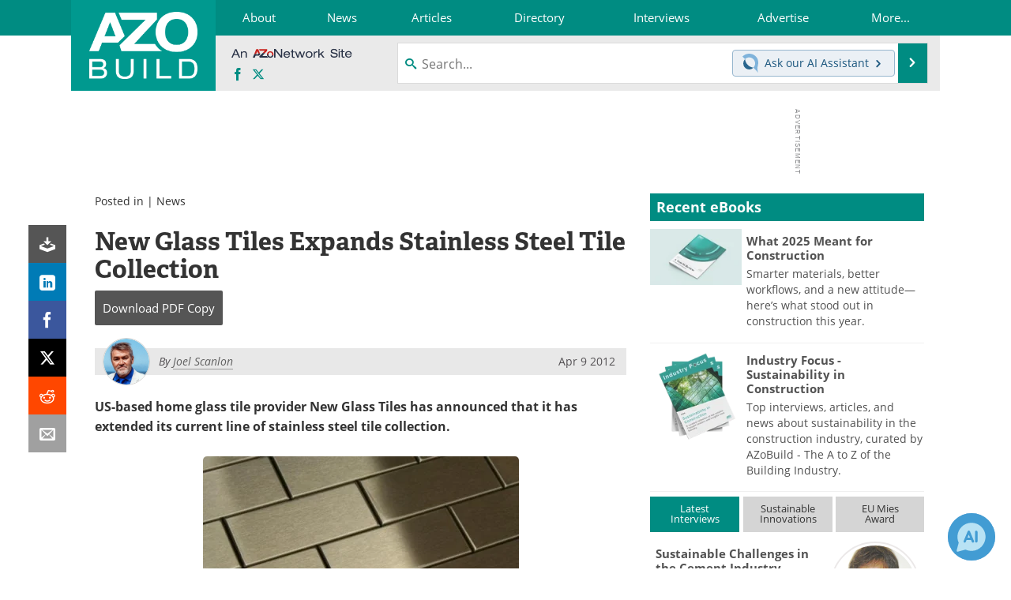

--- FILE ---
content_type: text/html; charset=utf-8
request_url: https://www.azobuild.com/news.aspx?newsID=15160
body_size: 20827
content:


<!DOCTYPE html>
<html lang="en" itemscope itemtype="http://schema.org/NewsArticle">
<head>
<link rel="preconnect" href="https://use.typekit.net" />
<link rel="preconnect" href="https://p.typekit.net" />
<link rel="preconnect" href="https://securepubads.g.doubleclick.net" />
<link rel="preconnect" href="https://www.googletagmanager.com" /><meta charset="utf-8" /><meta http-equiv="X-UA-Compatible" content="IE=edge" /><meta name="viewport" content="width=device-width, initial-scale=1, minimum-scale=1" /><title>
	New Glass Tiles Expands Stainless Steel Tile Collection
</title>
<link itemprop="mainEntityOfPage" href="https://www.azobuild.com/news.aspx?newsID=15160" />
<meta itemprop="description" content="US-based home glass tile provider New Glass Tiles has announced that it has extended its current line of stainless steel tile collection." />
<meta itemprop="datePublished" content="2012-04-09T02:37:00-04:00" />
<meta itemprop="dateModified" content="2019-02-22T00:17:00-05:00" />
<meta name="twitter:card" content="summary_large_image" />
<meta name="twitter:site" content="@AZoBuild" />
<meta name="twitter:title" content="New Glass Tiles Expands Stainless Steel Tile Collection" />
<meta name="twitter:description" content="US-based home glass tile provider New Glass Tiles has announced that it has extended its current line of stainless steel tile collection." />
<meta name="twitter:image:src" content="https://www.azobuild.com/images/news/NewsImage_15160.jpg" />
<meta property="og:title" content="New Glass Tiles Expands Stainless Steel Tile Collection" />
<meta property="og:type" content="article" />
<meta property="og:image" content="https://www.azobuild.com/images/news/NewsImage_15160.jpg" />
<meta property="og:url" content="https://www.azobuild.com/news.aspx?newsID=15160" />
<meta property="og:description" content="US-based home glass tile provider New Glass Tiles has announced that it has extended its current line of stainless steel tile collection." />
<meta property="og:site_name" content="AZoBuild" />
<meta property="article:published_time" content="2012-04-09T02:37:00-04:00" />
<meta property="article:modified_time" content="2019-02-22T00:17:00-05:00" />
<meta property="article:section" content="Building News" />
<meta property="article:author" content="Joel Scanlon" />
<meta property="fb:app_id" content="191285697581963" />
<meta itemprop="isAccessibleForFree" content="false" />
<meta name="referrer" content="unsafe-url" /><meta name="robots" content="noindex" />
<link rel="canonical" href="https://www.azobuild.com/news.aspx?newsID=15160" /><link rel="stylesheet" href="https://use.typekit.net/vjt7ayk.css" media="print" onload="this.media='all'; this.onload=null;">

    <script type="text/javascript">
        window.g_cmpKind = 2;
        window.g_isIabTcfInUse = false;
        window.g_isIabGppInUse = false;
        window.bStrictCookies = undefined;
        window.g_cookiePolicyStatus = undefined;
        window.g_havePublishable = true;
        window.g_enableAnalytics = true;
        window.bRecordClientView = true;
        window.g_fetchPromotedItem = true;
        window.g_contentEmbedPromotedItemEligible = true;
        window.g_analyticsContentType = 'i-News Item';
        window.g_pageLoadStartOn = new Date();
        window._azoStartScripts = [];
        window.$ = function (fn) {
            if (typeof fn === 'function') { _azoStartScripts.push(fn); }
        };

    </script>

    <link rel="icon" href="/favicon-16x16.png" type="image/png" sizes="16x16" /><link rel="icon" href="/favicon-32x32.png" type="image/png" sizes="32x32" /><link rel="icon" href="/favicon-96x96.png" type="image/png" sizes="96x96" /><link rel="start" title="A to Z of Building" href="/" /><link type="application/rss+xml" rel="alternate" title="A to Z of Building (RSS)" href="https://www.azobuild.com/syndication.axd?format=rss" /><link type="application/atom+xml" rel="alternate" title="A to Z of Building (ATOM)" href="https://www.azobuild.com/syndication.axd?format=atom" /><meta http-equiv="content-type" content="text/html; charset=utf-8" />
<script>
  window.googleAnalyticsConfig = {
    'gaCode': 'G-M0MPM5S2KB',
    'cookieDomain': 'azobuild.com'
  };
</script>
<meta name="msvalidate.01" content="F19F0E4C53AF972CB554F2D6E02D6A95" />

<link type="text/css" rel="stylesheet" href="https://www.azobuild.com/bundles/css/desktop/base?v=vKof04peChGFg1JraEg2aBWz38OeKhfefunmGpQ-fNg1" />


    <script type="text/javascript">
        //<![CDATA[
        var sSiteRoot = '/';
        var isMobileWebsite = false;
        var isMobileProSupplier = false;
        
        //]]>
    </script>

    
    <script type="text/javascript">

        window.dataLayer = window.dataLayer || [];
        function gtag() { dataLayer.push(arguments); }

        
        
            gtag('consent', 'default', {
                'ad_storage': 'denied',
                'analytics_storage': 'denied',
                'functionality_storage': 'denied',
                'personalization_storage': 'denied',
                'security_storage': 'granted',
                'ad_user_data': 'denied',
                'ad_personalization': 'denied'
            });
        

        function initAnalytics() {
            var config = window.googleAnalyticsConfig;
            if (config) {

                var gtagConfig = {
                    'anonymize_ip': true,
                    'cookie_domain': config.cookieDomain
                };

                if (window.g_analyticsContentType) {
                    gtagConfig['content_group'] = window.g_analyticsContentType;
                }

                

                var a = document.createElement('script');
                a.type = 'text/javascript';
                a.async = true;
                a.src = 'https://www.googletagmanager.com/gtag/js?id=' + config.gaCode;
                var s = document.getElementsByTagName('script')[0];
                s.parentNode.insertBefore(a, s);

                window.dataLayer = window.dataLayer || [];
                window.gtag = function () { dataLayer.push(arguments); };

                window.gtag('js', new Date());
                window.gtag('config', config.gaCode, gtagConfig);
            }
        };

        
            function initPlausible() {

                
                if (!window.googleAnalyticsConfig) {
                    return;
                }

                var plausibleDomain = 'azobuild.com';

                window.plausible = window.plausible || function () {(window.plausible.q = window.plausible.q || []).push(arguments)};

                var a = document.createElement('script');
                a.type = 'text/javascript';
                a.defer = true;
                a.setAttribute('data-domain', plausibleDomain);
                
                a.src = 'https://plausible.io/js/script.manual.js';
                var s = document.getElementsByTagName('script')[0];
                s.parentNode.insertBefore(a, s);

                $(function () {
                    Azom.recordPlausiblePageview();
                });
            }
        

    </script>

    

<style type="text/css">
</style>

<script type="text/javascript">
    //<![CDATA[

	var PdfReq = {
		itemType: 'news',
		itemName: 'New Glass Tiles Expands Stainless Steel Tile Collection',
        languageCode: '',
		formTitle: 'New Glass Tiles Expands Stainless Steel Tile Collection Printable Document (PDF)',
		itemId: 15160
	};

	$(function() {
	    Azom.initPdfReqPage();
	});

    //]]>
</script>

<script type="text/javascript">
    //<![CDATA[

    var DocReq = {
        itemType: 'news',
        reqType: 'None',
        itemName: 'New Glass Tiles Expands Stainless Steel Tile Collection',
        formTitle: 'New Glass Tiles Expands Stainless Steel Tile Collection',
        itemId: 15160
    };

    $(function () {
        Azom.initDocReqPage();
    });

    //]]>
</script>




    <!-- Add To Home -->
    
    <meta name="apple-mobile-web-app-capable" content="no" /><meta name="apple-mobile-web-app-status-bar-style" content="black" /><meta name="apple-mobile-web-app-title" content="Building" />
<script type="application/ld+json">
{
  "@context": "http://schema.org",
  "@type": "Organization",
  "name": "AZoBuild",
  "url": "https://www.azobuild.com/",
  "logo": "https://www.azobuild.com/themes/Standard/images/full_site_logo.png",
  "sameAs": [
     "https://www.facebook.com/AZoNetwork",
     "https://twitter.com/AZoBuild"
  ]
}
</script>

<script type="application/ld+json">
{
  "@context": "http://schema.org",
  "@type": "WebSite",
  "name": "AZoBuild",
  "url": "https://www.azobuild.com/",
  "potentialAction": {
     "@type": "SearchAction",
     "target": "https://www.azobuild.com/search.aspx?q={search_term_string}",
     "query-input": "required name=search_term_string"
  }
}
</script>
<meta name="description" content="US-based home glass tile provider New Glass Tiles has announced that it has extended its current line of stainless steel tile collection." /></head>
<body class="site-body promo-item-pending">

    <script type="text/javascript">

        
        var googletag = googletag || {};
        googletag.cmd = googletag.cmd || [];

        window.g_areSiteAdsInitialized = false;
        window.g_displayAdsToRender = [];

        function pushDisplayAd(fn) {
            if (window.g_areSiteAdsInitialized) {
                googletag.cmd.push(fn);
            } else {
                window.g_displayAdsToRender.push(fn);
            }
        }

    </script>

    

        <script async="async" src="https://securepubads.g.doubleclick.net/tag/js/gpt.js"></script>

        <script type='text/javascript'>
        //<![CDATA[
            window._renderedAdSlots = [];

            var g_dfpTargeting = [
                { k: "site", v: "AZoBuild" }
            ];

            function initSiteAds() {

                
                g_dfpTargeting.push({ k: "hostname", v: window.location.hostname });

                if (!window.g_isTargetingEnabled) {
                    g_dfpTargeting.push({ k: "npa", v: "yes" });
                }

                googletag.cmd.push(function () {

                    googletag.defineSlot('/21677452523/AZo_728x90_1', [[728, 90]], 'div-gpt-AZo_728x90_1').addService(googletag.pubads());
googletag.defineSlot('/21677452523/AZo_Desktop_300x250_1', [[300, 250]], 'div-gpt-AZo_Desktop_300x250_1').addService(googletag.pubads());


                    if (g_dfpTargeting.length) {
                        for (var t = 0; t < g_dfpTargeting.length; t++) {
                            googletag.pubads().setTargeting(g_dfpTargeting[t].k, g_dfpTargeting[t].v);
                        }
                    }

                    
                    
                    if (!window.g_isIabTcfInUse && !g_isIabGppInUse && !window.g_isTargetingEnabled) {
                        
                        googletag.pubads().setPrivacySettings({
                            'restrictDataProcessing': true,
                            'nonPersonalizedAds': true
                        });
                    }
                    
                    googletag.pubads().addEventListener('slotRenderEnded', function (e) { if (typeof Azom === 'undefined') { _renderedAdSlots.push(e); } else { Azom.onAdSlotRendered(e); } });
                    
                    googletag.pubads().enableSingleRequest();
                    googletag.enableServices();

                });

                ////////////////

                if (typeof g_displayAdsToRender !== 'undefined' && g_displayAdsToRender.length) {

                    
                    while (g_displayAdsToRender.length) {

                        

                        
                        var item = g_displayAdsToRender.shift();

                        googletag.cmd.push(item);

                        
                        item = null;
                    }
                }

                ////////////////

                window.g_areSiteAdsInitialized = true;

            }

        //]]>
        </script>
    

    <script type="text/javascript">

        window.g_azoReadCookie = function (name) {
            var nameEQ = name + "=";
            var ca = document.cookie.split(';');
            for (var i = 0; i < ca.length; i++) {
                var c = ca[i];
                while (c.charAt(0) == ' ') c = c.substring(1, c.length);
                if (c.indexOf(nameEQ) == 0) return c.substring(nameEQ.length, c.length);
            }
            return null;
        };

        
            function updateGoogleConsentModeUserPreferences() {

                var cp = typeof BlogEngine === 'object' ? BlogEngine.getVisitorCookieAndPrivacyPreferences() : null;

                var performance = (cp ? cp.performance : window.g_isPerformanceEnabled) ? true : false;
                var functional = (cp ? cp.functional : window.g_isFunctionalEnabled) ? true : false;
                var targeting = (cp ? cp.targeting : window.g_isTargetingEnabled) ? true : false;

                

                gtag('consent', 'update', {
                    'ad_storage': targeting ? 'granted' : 'denied',
                    'analytics_storage': performance ? 'granted' : 'denied',
                    'functionality_storage': functional ? 'granted' : 'denied',
                    'personalization_storage': targeting ? 'granted' : 'denied',
                    'security_storage': 'granted',
                    'ad_user_data': targeting ? 'granted' : 'denied',
                    'ad_personalization': targeting ? 'granted' : 'denied'
                });
            }
        

        function canRunPerformanceAnalytics() {
            
            if ((window.g_enableAnalytics && !g_azoReadCookie('isstffvstr')) || g_azoReadCookie('analytics-on')) {
                return true;
            } else {
                return false;
            }
        }

        if (canRunPerformanceAnalytics() && typeof initPlausible === 'function') {
            initPlausible();
        }

        
        window.g_hasActionsOnConsentsAvailableRun = false;

        function actionsOnConsentsAvailable() {

            if (window.g_hasActionsOnConsentsAvailableRun) {
                return;
            }

            window.g_hasActionsOnConsentsAvailableRun = true;

            var cp = '';

            if (window.g_cmpKind === 2) { 

                cp =
                    (OnetrustActiveGroups.includes('C0002') ? '1' : '0') +  
                    (OnetrustActiveGroups.includes('C0003') ? '1' : '0') +  
                    (OnetrustActiveGroups.includes('C0004') ? '1' : '0');   

            } else {
                cp = g_azoReadCookie('cookiepolicy');
            }

            if (cp && cp.length !== 3) {
                cp = null;
            }

            
            var isCookieBarShown = cp ? false : !!g_azoReadCookie('cookiebarshown');

            var currentCookieNoticeBarStatus = 0;

            function configureCookieNoticeBar() {

                
                if (window.g_cmpKind !== 1) {
                    return;
                }

                
                if (cp) {
                    return;
                }

                var showFullBar = typeof bStrictCookies === 'boolean' && bStrictCookies;
                var newCookieNoticeBarStatus = showFullBar ? 2 : 1;

                

                if (currentCookieNoticeBarStatus === newCookieNoticeBarStatus) {
                    
                    return;
                }

                
                try {
                    var root = document.getElementsByTagName('html')[0];
                    
                    if (root && root.classList) {

                        root.classList.toggle('show-cookie-bar', true);
                        root.classList.toggle('show-cookie-bar-standard', !showFullBar);
                        root.classList.toggle('show-cookie-bar-full', showFullBar);

                        currentCookieNoticeBarStatus = newCookieNoticeBarStatus;
                    }
                } catch (e) {
                    
                }
            }

            var areCookieCategoriesSet = false;

            function evaluateCookiePolicyStatus() {

                if (areCookieCategoriesSet) {
                    return;
                }

                var canSetCookieCategories = false;

                if (window.g_cmpKind !== 1) { 
                    canSetCookieCategories = true;
                } else {

                    
                    canSetCookieCategories =
                        g_cookiePolicyStatus === 1 ||
                        g_cookiePolicyStatus === 2 ||
                        (g_cookiePolicyStatus === 3 && typeof bStrictCookies === 'boolean');

                }

                if (canSetCookieCategories) {

                    if (window.g_cmpKind !== 1) { 
                        window.g_isTargetingEnabled = cp[2] === '1';
                        window.g_isPerformanceEnabled = cp[0] === '1';
                        window.g_isFunctionalEnabled = cp[1] === '1';
                    } else {

                        
                        window.g_isTargetingEnabled =
                            (cp && cp[2] === '1') ||
                            (!bStrictCookies && !cp && isCookieBarShown);

                        window.g_isPerformanceEnabled =
                            (cp && cp[0] === '1') ||
                            (!bStrictCookies && !cp && isCookieBarShown);

                        window.g_isFunctionalEnabled =
                            (cp && cp[1] === '1') ||
                            (!bStrictCookies && !cp && isCookieBarShown);

                    }

                    areCookieCategoriesSet = true;

                    

                    
                        updateGoogleConsentModeUserPreferences();
                    

                    

                    
                    if (canRunPerformanceAnalytics()) {
                        initAnalytics();
                    }

                    
                    if (typeof initSiteAds === 'function') {
                        initSiteAds();
                    }

                    $(function() {

                        
                        BlogEngine.loadPerformanceScripts();

                        
                        if (bRecordClientView && typeof contentViewData !== 'undefined') {
                            
                            Azom.recordClientView();
                        } else {
                            
                        }

                        
                        Azom.checkInboundDetails();
                    });
                }
            }

            function evaluateGeoLocation(location) {

                

                var country = '';
                var region = '';

                if (window.g_cmpKind === 2) {
                    var otLocationData = OneTrust.getGeolocationData();
                    country = !otLocationData ? '' : (otLocationData.country || '').toString().toUpperCase();
                    region = !otLocationData ? '' : (otLocationData.state || '').toString().toUpperCase();
                } else if (location) {
                    country = (location.country || '').toString().toUpperCase();
                    region = (location.region || '').toString().toUpperCase();
                } else {
                    country = (g_azoReadCookie('azocountry') || '').toString();
                }


                if (typeof country === 'string' && country.length === 2) {

                    window.g_countryCode = country.toUpperCase();
                    window.g_regionCode = region.toUpperCase();

                    
                    

                    window.bStrictCookies = window.g_countryCode === 'DE';

                    

                    if (window.g_cmpKind === 1) { 

                        $(function () {
                            Azom.createCookie("azocountry", country, 0);
                            BlogEngine.initCookieNoticeBar();
                        });

                    }

                }

                
                configureCookieNoticeBar();

                
                evaluateCookiePolicyStatus();

            }

            function onGetCountryProblem() {
                

                
                window.bStrictCookies = true;

                evaluateCookiePolicyStatus();
            }

            function lookupCountryIfNeeded() {

                if (window.g_cmpKind !== 1) { 
                    return;
                }

                if (window.g_countryCode) {
                    
                }
                if (!window.g_countryCode) {
                    
                    if (typeof fetch === 'undefined') {
                        
                        onGetCountryProblem();
                    } else {
                        fetch('/cdn-cgi/trace')
                            .then(function (resp) { return resp.text(); })
                            .then(function (data) {
                                var foundCountry = false;
                                if (!data || typeof data !== 'string') {
                                    
                                } else {
                                    var match = data.match(/\bloc=([a-z]{2})/i);
                                    if (!match || !match.length || match.length < 2) {
                                        
                                    } else {
                                        foundCountry = true;
                                        evaluateGeoLocation({ country: match[1], region: null });
                                        
                                    }
                                }

                                if (!foundCountry) {
                                    onGetCountryProblem();
                                }
                            })
                            .catch(function (error) {
                                
                                onGetCountryProblem();
                            });
                    }
                }
            }

            /////////////////

            

            if (window.g_cmpKind === 1) {

                if (cp) {
                    window.g_cookiePolicyStatus = 1;
                } else if (!isCookieBarShown) {
                    window.g_cookiePolicyStatus = 2;
                } else {
                    window.g_cookiePolicyStatus = 3;
                }

                
            }

            evaluateGeoLocation(null);

            lookupCountryIfNeeded();

        } 

    </script>

    

        <script>
            
        </script>

        <script>
            
        </script>

        
        <script src="https://cdn-ukwest.onetrust.com/scripttemplates/otSDKStub.js" async type="text/javascript" charset="UTF-8" data-domain-script="c6a2775f-3cf6-4bf1-b18d-c6d61924084a" ></script>
        <script type="text/javascript">
            window.g_isOneTrustAvailable = false;
            window.g_areInitialOneTrustConsentsAvailable = false;
            window.g_oneTrustRequireBannerInteraction = false;
            function OptanonWrapper() {
                if (!window.g_isOneTrustAvailable) {
                    window.g_isOneTrustAvailable = true;

                    if (typeof window.__tcfapi === 'function') {
                        window.g_isIabTcfInUse = true;
                        
                    }

                    if (typeof window.__gpp === 'function') {
                        window.g_isIabGppInUse = true;
                    }

                    
                }
                

                if (window.g_areInitialOneTrustConsentsAvailable) {
                    $(function () {
                        BlogEngine.onOneTrustConsentsUpdated();
                    });
                } else {

                    $(function () {
                        var isBoxClosed = !!Azom.readCookie('OptanonAlertBoxClosed');
                        if (!window.g_areInitialOneTrustConsentsAvailable) {

                            
                            var isBannerOverlayVisible = $('.ot-fade-in').is(':visible');
                            var areConsentsAvailableForProcessing = !isBannerOverlayVisible || isBoxClosed;
                            if (!areConsentsAvailableForProcessing) {
                                window.g_oneTrustRequireBannerInteraction = true;
                            } else {
                                window.g_areInitialOneTrustConsentsAvailable = true;
                                
                                window.setTimeout(actionsOnConsentsAvailable, 1);
                            }
                        }
                    });

                }
            }
        </script>
        

    

    

    

    

    

    <div id="body-wrap">

        <div class="container main-content-right">
            <form method="post" action="/news.aspx?newsID=15160" id="aspnetForm">
<div class="aspNetHidden">
<input type="hidden" name="__VIEWSTATE" id="__VIEWSTATE" value="n6vslkNuZgbvpckUERrKrwo9mUONxyv29lQiwu1XJfG4aVvyUbvdEWYXwHAWKjYU2KDK9Etbcunq/cR6MXEoD1RenA9QUKXtj4HgtrriTthARPKovPyPHHsybGsd5xvuQvL+9fjnZ1jzivP97iTiAOs2YvqgqfnfFt6vBQv/sWmWFVxLMRSxiDy2lPKMgu33NqnazAIpf6Z74BOgNASpbWITuDLwDOMtIQuzpYQFpziLQsnRFXsDrIiZvOz6tlWx5dgd7PvTEhozL2x/Qqwxd+lEr2riGOA46SiusU+bnuSRkfomnx6tgSmnV9ptya4Wlp/WZsWn7dt9rFjCB7NTlmIm4nYtvGrchTpgg5Bf2FA2FFMhm7eyynd8MDAyfFeQ+HQccoJWUlQTL8BpSWZUgsbhuPx0ulTROyJC/8ZJtHOydCwussoy+DSYFq8sAeACJIQsCcVOOxEmipzhvKzRGCXhXsbS/FYAxu6UFoopFv7eNMAaimJgt6DGRrYCY6IFlCd3xA==" />
</div>

<div class="aspNetHidden">

	<input type="hidden" name="__VIEWSTATEGENERATOR" id="__VIEWSTATEGENERATOR" value="CA8C29DA" />
	<input type="hidden" name="__EVENTVALIDATION" id="__EVENTVALIDATION" value="ok15yEtaV2NMYSD0JOOeUthNQGm1klp50DtKZhuz3Xq7g+1cEv5rjsI+uHM3CbTiG5Yox9opwkBSgmAwwYg//CskZbP+849r/VQRGnVHoBF7z2oYgw+0Y6Gy8ED+xhAhdT+AafGY9SDRsa6XN3YSHRArdBBQTndca8UXvVLflSvGC6Yh/83cgpliwXdB2KtV0w/EAg==" />
</div>

                <div class='overlay-content-wrapper'>
                    <div id='social-login-overlay-simple-container'></div>
                    <div id='social-login-overlay-full-container' class='mfp-with-anim'></div>
                </div>

                <header>
                    <a class="skip-link sr-only sr-only-focusable" href="#main">Skip to content</a>
                    <nav class="main-menu container menu-container">

                        <div class="logo col-sm-2 col-xs-12">
                            <a href="/">
                                <img class="img-responsive center-block" src="https://www.azobuild.com/themes/Standard/images/azobuild_logo_v3.png" alt="AZoBuild" /></a>
                        </div>

                        <div class="nav-right col-sm-10 col-xs-12">
                            <ul class="menu">
                                <li><a href="/aboutus.aspx"><span>About</span></a></li>
                                <li><a href="/building-news-index.aspx"><span>News</span></a></li>
                                <li><a href="/articles.aspx"><span>Articles</span></a></li>
                                <li><a href="/building-supplier-directory.aspx"><span>Directory</span></a></li>
                                <li><a href="/interviews.aspx"><span>Interviews</span></a></li>
                                <li><a href="/advertise"><span>Advertise</span></a></li>
                                <li class="hidden-xs"><a class="moremenu">More...</a></li>

                                <li class="hidden-sm hidden-md hidden-lg"><a href="/contact.aspx"><span>Contact</span></a></li>
                                <li class="hidden-sm hidden-md hidden-lg"><a href="/newsletters/"><span>Newsletters</span></a></li>
                                <li class="hidden-sm hidden-md hidden-lg"><a href="/search.aspx"><span>Search</span></a></li>
                                <li class="hidden-sm hidden-md hidden-lg"><a href="/book-reviews-index.aspx"><span>Books</span></a></li>
                                <li class="hidden-sm hidden-md hidden-lg mobile-menu-profile-become-member">
                                    <a href="/azoprofile/login/" onclick="return AZoProfileUtils.showAZoProfileLoginFullOverlay(null);" class="login-signup"><span>Become a Member</span></a>
                                </li>
                            </ul>

                        <div class="sub-menu col-xs-12" aria-role="nav">
                            <ul class="mobile-main serif hidden-xs">
                                <li><a href="/contact.aspx"><span>Contact</span></a></li>
                                <li><a href="/newsletters/"><span>Newsletters</span></a></li>
                                <li><a href="/book-reviews-index.aspx"><span>Books</span></a></li>
                                <li><a href="/search.aspx"><span>Search</span></a></li>
                                <li class="mobile-menu-profile-become-member">
                                    <a href="/azoprofile/login/" onclick="return AZoProfileUtils.showAZoProfileLoginFullOverlay(null);" class="login-signup"><span>Become a Member</span></a>
                                </li>
                            </ul>
                        </div>

                            
                            <div class="col-xs-12 user-menu">
                                <div class="row">
                                    <div class="menu-top-left hidden-xs clearfix">
                                        <a class="an-azonetwork-site" href="/suppliers.aspx?SupplierID=641"><img src="https://www.azobuild.com/images/an-azonetwork-site.svg" alt="An AZoNetwork Site" width="158" height="16" /></a>
                                        <div class="top-social-icons">
                                            <ul class="social">
                                                <li class="facebook"><a href="https://www.facebook.com/AZoNetwork" aria-label="AZoNetwork Facebook page">
                                                    <span aria-hidden="true" class="icon-facebook"></span>
                                                    <span class="sr-only">Facebook</span>
                                                </a></li>
                                                <li class="twitter"><a href="https://twitter.com/AZoBuild" aria-label="AZoBuild X page">
                                                    <span aria-hidden="true" class="icon-twitter-x"></span>
                                                    <span class="sr-only">X</span>
                                                </a></li>
                                            </ul>
                                        </div>
                                        
                                        
                                    </div>
                                    <div class="col-sm-7 col-xs-12 menu-top-right">
                                        <div class="search-input-group">
                                            <div class="menu-global-search">
                                                <span class="icon-search"></span>
                                                <input aria-labelledby="searchLabel" type="search" id="globalSearchField" class="form-control searchfield" placeholder="Search..." maxlength="200" onfocus="BlogEngine.searchClear('')" onblur="BlogEngine.searchClear('')" onkeypress="return BlogEngine.searchKeyPress(event,'globalSearchField', '', null)" value="" />
                                            </div>
                                            <div class="menu-top-azthena">
                                                <a class="open-azthena clearfix">
                                                    <svg xmlns="http://www.w3.org/2000/svg" viewBox="0 0 144.229 169.55" role="img" style="enable-background:new 0 0 144.2287 169.55" xml:space="preserve">
                                                        <title>Chat with our AI Assistant</title><path d="M23.48 49c-9.76 9.76-15.8 23.24-15.8 38.13 0 29.77 24.14 53.91 53.91 53.91 14.89 0 28.37-6.04 38.13-15.79-39.85-4.79-71.45-36.39-76.24-76.24V49z" style="fill:#28658e"/><path d="M141.6 101.53c3.87-14.41 7.12-50.5-18.4-76.02C89.18-8.51 34.02-8.51 0 25.52L23.48 49c9.76-9.76 23.23-15.79 38.12-15.79 29.77 0 53.91 24.14 53.91 53.91 0 14.89-6.03 28.37-15.79 38.12l20.52 20.52 23.79 23.79s-14.44-23.33-2.43-68.02z" style="fill:#7fb3db"/></svg>
                                                    <span class="ask-azthena"><span class="ask-azthena-text-line">Ask our</span> <span class="ask-azthena-text-line">AI Assistant <span aria-hidden="true" class="icon-arrow-right"></span></span></span>
                                                </a>
                                            </div>
                                            <div class="input-group-addon search-btn-wrap">
                                                <button class="search-btn" onclick="return BlogEngine.search('globalSearchField');" onkeypress="return BlogEngine.search('globalSearchField');">
                                                    <span aria-hidden="true" class="icon-arrow-right"></span>
                                                    <span id="searchLabel" class="sr-only">Search</span>
                                                </button>
                                            </div>
                                        </div>
                                    </div>

                                </div>
                            </div>

                            <a class="moremenu mobile-menu visible-xs-block">
                                <span aria-hidden="true" class="icon-list"></span>
                                <span class="sr-only">Menu</span>
                            </a>

                        </div>

                    </nav>
                </header>

                
                    <div class="clearfix">
                        
                        <div class="banner-ad hidden-xs col-sm-12">
                            <div id="widgetzone_siteVeryTopV3" class="widgetzone clearfix"><section class="widget dfpad clearfix" id="widgetff1e408c-62d9-412d-8976-fb90384b2149"><div class='div-gpt-wrap-728x90'><div id='div-gpt-AZo_728x90_1' class='div-gpt-728x90'>
<script type='text/javascript'>
pushDisplayAd(function(){
    googletag.display('div-gpt-AZo_728x90_1');
});
</script>
</div></div>

</section></div>
                        </div>
                    </div>
                

                <main id="main" tabindex="-1" class="main-container col-xs-12 col-md-8">

                    


        


        

        



<div style="position:absolute;visibility:hidden;">
    <div id="pdfReqForm" class="azoForm-dialog azoForm-desktop-container mfp-with-anim">
        <div class="pdfReq-form-dialog-container-contents"></div>
    </div>
</div>


<div id="pdfReqFormMobileContainerOnPage" class="azoForm-mobile-container">
</div>

        

<!-- docReq start -->


<div style="position:absolute;visibility:hidden;">
    <div id="docReqForm" class="azoForm-dialog azoForm-desktop-container mfp-with-anim">
        <div class="docReq-form-dialog-container-contents"></div>
    </div>
</div>


<div id="docReqFormMobileContainerOnPage" class="azoForm-mobile-container"></div>
<!-- docReq end -->


        
            
            <div class="item-top-bar">

                

                    <div class="postedIn">

                            Posted in
                             | <a href="/building-news-index.aspx">News</a>

                    </div>

                

            </div>
        


    <div id="widgetzone_NewsAboveTabs" class="widgetzone clearfix"></div>

    


    


            

<input type="hidden" id="url-to-share" value="https://www.azobuild.com/news.aspx?newsID=15160"/>
<div class="share-box">
    <ul class="showEmailShare">
        
        <li class="pdf-download no-count">
            <a href="#" class="request-pdf-download" title="Download PDF copy">
                <div class="share-wrapper">
                    <div aria-hidden="true" class="icon icon-download"></div>
                </div>
            </a>
        </li>
        
        <li class="linkedin">
            <a href="https://www.linkedin.com/shareArticle?mini=true&amp;url=https%3a%2f%2fwww.azobuild.com%2fnews.aspx%3fnewsID%3d15160&amp;title=New+Glass+Tiles+Expands+Stainless+Steel+Tile+Collection" title="LinkedIn" data-win-width="520" data-win-height="570" target="_blank">
                <div class="share-wrapper">
                    <div aria-hidden="true" class="icon icon-linkedin"></div>
                    <div class="count count-linkedin"></div>
                </div>
            </a>
        </li>
        <li class="facebook">
            <a href="https://www.facebook.com/sharer/sharer.php?u=https%3a%2f%2fwww.azobuild.com%2fnews.aspx%3fnewsID%3d15160" title="Facebook" data-win-width="550" data-win-height="600" target="_blank">
                <div class="share-wrapper">
                    <div aria-hidden="true" class="icon icon-facebook"></div>
                    <div class="count count-facebook"></div>
                </div>
            </a>
        </li>
        <li class="twitter no-count">
            <a href="https://x.com/share?url=https%3a%2f%2fwww.azobuild.com%2fnews.aspx%3fnewsID%3d15160&amp;text=New+Glass+Tiles+Expands+Stainless+Steel+Tile+Collection" title="X" data-win-width="550" data-win-height="300" target="_blank">
                <div class="share-wrapper">
                    <div aria-hidden="true" class="icon icon-twitter-x"></div>
                </div>
            </a>
        </li>
        <li class="reddit no-count">
            <a href="https://www.reddit.com/submit?url=https%3a%2f%2fwww.azobuild.com%2fnews.aspx%3fnewsID%3d15160" title="Reddit" data-win-width="575" data-win-height="600" target="_blank">
                <div class="share-wrapper">
                    <div aria-hidden="true" class="icon icon-reddit"></div>
                </div>
            </a>
        </li>
        
        <li class="email no-count">
            <a href="#" onclick="return Azom.displayShareViaEmail();" title="Email" target="_blank">
                <div class="share-wrapper">
                    <div aria-hidden="true" class="icon icon-envelop"></div>
                </div>
            </a>
        </li>
        
    </ul>
</div>



            <div class='item-body content-item-body clearfix'>

				

                

                <h1 id="ctl00_cphBody_h1Title" itemprop="headline">New Glass Tiles Expands Stainless Steel Tile Collection</h1>

                
    
    <div class="in-content-ctas-container in-content-ctas-container-top">
        <div class="in-content-ctas in-content-ctas-top cta-btns-cols-1">
            <ul>
                <li class="cta-printpdf"><a href="#" class="request-pdf-download" onclick="return false;"><span class="cta-text"><span>Download</span> <span>PDF Copy</span></span></a></li>
            </ul>
        </div>
        
    </div>

        


                <div id="ctl00_cphBody_divText" itemprop="articleBody" class="clearfix">
                    <div class="article-meta article-meta-byline article-meta-with-photo" itemprop="author" itemscope itemtype="http://schema.org/Person"><span class="article-meta-photo-wrap"><img src="https://www.azonetwork.com/themes/clients/images/team/Untitled-2.jpg" alt="Joel Scanlon" itemprop="image" class="article-meta-photo" /></span><span class="article-meta-contents"><span class="article-meta-left"><span class="article-meta-author">By <a href="/authors/joel-scanlon" itemprop="url"><span itemprop="name">Joel Scanlon</span></a></span></span><span class="article-meta-right article-meta-right-with-date article-meta-right-one-item"><span class="article-meta-date">Apr 9 2012</span></span></span></div>
<p><strong>US-based home glass tile provider New Glass Tiles has announced that it has extended its current line of stainless steel tile collection.</strong></p>

<p><figure class="content-item-img"><span itemprop="image" itemscope itemtype="https://schema.org/ImageObject"><img src="https://www.azobuild.com/images/news/NewsImage_15160.jpg" width="400" height="238" /><meta itemprop="url" content="https://www.azobuild.com/images/news/NewsImage_15160.jpg" /><meta itemprop="width" content="400" /><meta itemprop="height" content="238" /><meta itemprop="caption" content="New Glass Tiles Expands Stainless Steel Tile Collection" /><span itemprop="thumbnail" itemscope itemtype="https://schema.org/ImageObject"><meta itemprop="url" content="https://www.azobuild.com/image-handler/ts/20120409023648/ri/200/src/images/news/NewsImage_15160.jpg" /><meta itemprop="width" content="200" /><meta itemprop="height" content="119" /></span></span><figcaption class="content-item-img-caption">Stainless Steel Mosaic Tile</figcaption></figure></p>

<div class="related-content-embed related-stories-embed"><h3>Related Stories</h3><ul><li><a href="/article.aspx?ArticleID=8516">Digitally Printing Glass for Buildings</a></li><li><a href="/news.aspx?newsID=17702">The Tile Shop Opens First Super Store in San Antonio</a></li><li><a href="/article.aspx?ArticleID=8537">The Different Types of Construction Glass Explained</a></li></ul></div><p>The company will now provide 25 selections of stainless steel mosaic blends and stainless steel tiles. The collection at present not only provides all-metal tile designs but also includes a combination of metal accent tiles and multi-coloured glass tiles.</p>

<p>Such tiles are ideal for any room in the house particularly the kitchen and the bathroom as a metal tile backsplash or on the walls of the living or dining rooms. The tiles come in a better alternative material than traditional materials since they consist of a ceramic body which is covered by stainless steel to give a geometric finish to the tile. The tiles are provided by the company in sheets that are easy to install. Due to this factor, the cost of installation is also very less.</p><div id="content-gate"></div><div class="gated-content">

<p>New Glass Tiles specialises in providing discount glass tiles to homeowners and have a wide range of glass collections suitable for any type of tiling project. According to a representative of the company the new extended range offers more number of choices to make their kitchen, bathroom and living rooms sleek and modern.</p>

<p>Source: <a href="http://www.NewGlassTiles.com" target="_blank" rel="nofollow noopener">http://www.NewGlassTiles.com</a></p>


</div>
                    
                    
                </div>

                <div class="row author-bio-section-thumbnail" data-author-slug="joel-scanlon"><div class="authorImage col-xs-12 col-md-2"><img src="https://www.azonetwork.com/themes/clients/images/team/Untitled-2.jpg" alt="Joel Scanlon"/></div><div class="authorInfo col-xs-12 col-md-10"><p>Written by</p><h3><a href="https://www.azobuild.com/authors/joel-scanlon">Joel Scanlon</a></h3><p>Joel relocated to Australia in 1995 from the United Kingdom and spent five years working in the mining industry as an exploration geotechnician. His role involved utilizing GIS mapping and CAD software. Upon transitioning to the North Coast of NSW, Australia, Joel embarked on a career as a graphic designer at a well-known consultancy firm. Subsequently, he established a successful web services business catering to companies across the eastern seaboard of Australia. It was during this time that he conceived and launched News-Medical.Net. Joel has been an integral part of AZoNetwork since its inception in 2000. Joel possesses a keen interest in exploring the boundaries of technology, comprehending its potential impact on society, and actively engaging with AI-driven solutions and advancements.</p></div></div>

                
    
    <div class="in-content-ctas-container in-content-ctas-container-bottom">
        <div class="in-content-ctas in-content-ctas-bottom cta-btns-cols-1">
            <ul>
                <li class="cta-printpdf"><a href="#" class="request-pdf-download" onclick="return false;"><span class="cta-text"><span>Download</span> <span>PDF Copy</span></span></a></li>
            </ul>
        </div>
        
    </div>

        


                

                

            </div>

            


	<script type="text/javascript">
		//<![CDATA[

		$(function() {
            BlogEngine.initContentImages('.content-item-img');
		});

		//]]>
	</script>

    <div class="content-citations-wrapper"><h2><a href="#" onclick="return Azom.showContentCitations(this);">Citations <span class="icon-circle-down"></span></a></h2><div class="content-citations-section"><p>Please use one of the following formats to cite this article in your essay, paper or report:</p><ul class="citation-list"><li class="citation-item"><p class="citation-format">APA</p><p>Scanlon, Joel. (2019, February 22). New Glass Tiles Expands Stainless Steel Tile Collection. AZoBuild. Retrieved on January 31, 2026 from https://www.azobuild.com/news.aspx?newsID=15160.</p></li><li class="citation-item"><p class="citation-format">MLA</p><p>Scanlon, Joel. &quot;New Glass Tiles Expands Stainless Steel Tile Collection&quot;. <em>AZoBuild</em>. 31 January 2026. &lt;https://www.azobuild.com/news.aspx?newsID=15160&gt;.</p></li><li class="citation-item"><p class="citation-format">Chicago</p><p>Scanlon, Joel. &quot;New Glass Tiles Expands Stainless Steel Tile Collection&quot;. AZoBuild. https://www.azobuild.com/news.aspx?newsID=15160. (accessed January 31, 2026).</p></li><li class="citation-item"><p class="citation-format">Harvard</p><p>Scanlon, Joel. 2019. <em>New Glass Tiles Expands Stainless Steel Tile Collection</em>. AZoBuild, viewed 31 January 2026, https://www.azobuild.com/news.aspx?newsID=15160.</p></li></ul></div></div>

    

    <script type='text/javascript'>
    //<![CDATA[

        var commentPageData = {
            contentType: 'News',
            contentId: 15160,
            languageCode: '',
            siteName: 'AZoBuild.com',
            publicLabel: 'Public Comment',
            privateLabel: 'Private Feedback to AZoBuild.com',
            identityBoxTopText: 'Leave your feedback'
            
        };

        $(function() { BlogEngine.initComments(); });

    //]]>
    </script>

    <div id="commentblock">

        <h2 id='comments-header-bar' style="display:none;">Comments</h2>

        <div id="commentsBlockWrapper" style="display:none;">
            

            <div id='comments-wrap'>
                
            </div>

        </div>

        


        <div id='comment-bottom-wrap'>

            <h2>Tell Us What You Think</h2>
            <div>

                <p class='first last'>
                    Do you have a review, update or anything you would like to add to this news story?
                </p>

                <div id="comment-form-bottom-holder">
                    <div id="comment-form">

	                    <div class="commentForm">

		                    <input type="hidden" name="ctl00$cphBody$commentWidget$hiddenReplyTo" id="hiddenReplyTo" />
		                    <p id="cancelReply" style="display:none;"><a href="javascript:void(0);" onclick="BlogEngine.cancelReply();">Cancel reply to comment</a></p>

                            <div id="comment-status"></div>
                            

              <div class='azoprofile-identity-box-wrap'>
                  <div class='azoprofile-identity-box-pic'>
                      <img alt='' src='/pics/anonymous_avatar.gif' />
                  </div>
                  <div class='azoprofile-identity-box-right'>
                      <div id='azoprofile-identity-box-top'>Leave your feedback</div>
                      <div class='azoprofile-identity-box-login-wrap'>
                          <a href='#' class='azoprofile-identity-box-login-btn'>
                            <span class='azoprofile-identity-box-login-text'>Login</span>
                            <span class='azoprofile-identity-box-provider-icons'>&nbsp;</span>
                            <span class='azoprofile-identity-box-button'><span class='azoprofile-identity-box-button-arrow'>&nbsp;</span></span>
                          </a>
                      </div>
                      <div class='azoprofile-identity-box-loggedin'>
                          <div class='azoprofile-identity-box-name'></div>
                          <div class='azoprofile-identity-box-logout'><a href='#' onclick='return AZoProfileUtils.onAZoProfileBoxIdentityLogout();'>(Logout)</a></div>
                      </div>
                  </div>
              </div>
              <div style='clear:both;'></div>

	                        <div id='commentCompose'>
		                        <textarea name="ctl00$cphBody$commentWidget$tbCommentBody" rows="2" cols="20" id="tbCommentBody" aria-labelledby="azoprofile-identity-box-top">
</textarea>
	                        </div>
                            <div class='comment-bottom-actions'>
                                <fieldset class='comment-public-options'>
                                    <legend class="sr-only">Your comment type</legend>
                                    <div class='comment-public-option'>
                                        <input type="radio" name='comment_public_status' id='comment-make-public' checked='checked' />
                                        <label id='comment-make-public-label' for='comment-make-public'>Public Comment</label>
                                    </div>
                                    <div class='comment-public-option'>
                                        <input type="radio" name='comment_public_status' id='comment-make-private' />
                                        <label id='comment-make-private-label' for='comment-make-private'>Private Feedback to AZoBuild.com</label>
                                    </div>
                                    
                                </fieldset>
                                <a id="post-comment" href="#" onclick="return false;" class="comment-btn">Submit</a>
                            </div>

                            <div style="clear:both;"></div>

                        </div>
                    </div>
                </div>
            </div>

        </div>


    </div>





    

<div class="content-gate-contents">
    <div class="content-gate-top">
        <h2 class="content-gate-header">
            Sign in to keep reading
            
        </h2>
        
    </div>
    
    <p>
        We're committed to providing free access to quality science. By registering and providing insight into
        your preferences you're joining a community of over 1m science interested individuals and help us to
        provide you with insightful content whilst keeping our service free.
    </p>
    <div class="content-gate-btns content-gate-btns-top content-gate-btns-aligned">
        <div class="content-gate-btn">
            <a href="#" class="content-gate-btn-google" data-provider="google">
                <img src="https://www.azonetwork.com/images/signin_google.svg" alt="Google" width="128" height="128" />
                
                <span class="content-gate-btn-text">Sign in with Google</span>
            </a>
        </div>
        <div class="content-gate-btn">
            <a href="#" class="content-gate-btn-apple" data-provider="apple">
                <img src="https://www.azonetwork.com/images/signin_apple.svg" alt="Apple" width="50" height="50" />
                
                <span class="content-gate-btn-text">Sign in with Apple</span>
            </a>
        </div>
        <div class="content-gate-btn">
            <a href="#" class="content-gate-btn-linkedin" data-provider="linkedin">
                <img src="https://www.azonetwork.com/images/signin_linkedin.svg" alt="LinkedIn" width="512" height="512" />
                
                <span class="content-gate-btn-text">Sign in with LinkedIn</span>
            </a>
        </div>
        <div class="content-gate-btn">
            <a href="#" class="content-gate-btn-facebook" data-provider="facebook">
                <img src="https://www.azonetwork.com/images/signin_facebook.svg" alt="Facebook" width="512" height="512" />
                
                <span class="content-gate-btn-text">Sign in with Facebook</span>
            </a>
        </div>
    </div>
    <div class="content-gate-or">
        or
    </div>
    <div class="content-gate-btns">
        <div class="content-gate-btn">
            <a href="/azoprofile/login/" onclick="return AZoProfileUtils.showAZoProfileLoginFullOverlay(null);" class="content-gate-btn-email" data-provider="email">
                <img src="https://www.azonetwork.com/images/signin_email.svg" alt="Email" width="512" height="512" />
                
                <span class="content-gate-btn-text">Sign in with email</span>
            </a>
        </div>
    </div>
</div>

<div itemprop="hasPart" itemscope itemtype="https://schema.org/WebPageElement">
    <meta itemprop="isAccessibleForFree" content="false">
    <meta itemprop="cssSelector" content=".gated-content">
</div>


    <div id="widgetzone_NewsBelowTabs" class="widgetzone clearfix"></div>

    <div id="widgetzone_NewsDetailBottom" class="widgetzone clearfix"></div>




<div style="display:none;" itemprop="publisher" itemscope itemtype="https://schema.org/Organization">
    <div itemprop="logo" itemscope itemtype="https://schema.org/ImageObject">
        <meta itemprop="url" content="https://www.azobuild.com/themes/Standard/images/amp_site_logo.jpg" />
        <meta itemprop="width" content="312" />
        <meta itemprop="height" content="60" />
    </div>
    <meta itemprop="name" content="AZoBuild" />
    <meta itemprop="url" content="https://www.azobuild.com/" />
</div>



                    
                </main>

                
                    <div class="sidebar-container main-sidebar-container col-xs-12 col-md-4">

                        
<div id="widgetzone_CommonSidebarTopV3" class="widgetzone clearfix"><section class="widget recentindustryfocuses clearfix" id="widgeta6a01310-c06d-4542-9f25-ecd26024a497"><h2 class="widget-top">Recent eBooks</h2><article class="article-size-3 interview col-xs-12">
<a href="/industry-focus/What-2025-Meant-for-Construction"><div class="article-thumb col-xs-3 col-md-4">
<img src="https://www.azobuild.com/images/industryfocuses/PromotionForIndustryFocus_2_17664854212824377.png" alt="What 2025 Meant for Construction" />
</div>
<div class="article-title col-xs-9 col-md-8">
<h3>What 2025 Meant for Construction</h3>
<p class="always-visible-widget-paragraph">Smarter materials, better workflows, and a new attitude—here’s what stood out in construction this year.</p>
</div>
</a>
</article>
<article class="article-size-3 interview col-xs-12">
<a href="/industry-focus/Industry-Focus-Sustainability-in-Construction"><div class="article-thumb col-xs-3 col-md-4">
<img src="https://www.azobuild.com/images/industryfocuses/PromotionForIndustryFocus_1_17283077178983197.png" alt="Industry Focus - Sustainability in Construction" />
</div>
<div class="article-title col-xs-9 col-md-8">
<h3>Industry Focus - Sustainability in Construction</h3>
<p class="always-visible-widget-paragraph">Top interviews, articles, and news about sustainability in the construction industry, curated by AZoBuild - The A to Z of the Building Industry.</p>
</div>
</a>
</article>
</section></div>

        
            <section class="tab-container col-xs-12" style="margin-bottom:25px;">
                <ul class="nav nav-tabs nav-sidebar-tabs nav-sidebar-tabs-2" data-tabs="tabs">
                    <li class="active"><a href="#tabs-1" data-toggle="tabs">Latest<br />Interviews</a></li>
                    <li><a href="#tabs-2" data-toggle="tabs">Sustainable<br />Innovations</a></li>
                    <li><a href="#tabs-3" data-toggle="tabs">EU Mies<br />Award</a></li>
                </ul>
                <div class="tab-content">
                    <div id="tabs-1" class="tab-pane active equipment-container col-xs-12">
                      <div id="widgetzone_CommonTabsTab1V3" class="widgetzone clearfix"><section class="widget latestinterviews clearfix" id="widgete820e985-419a-4818-9d55-ba6b2eaa3b47"><article class="article-size-3 interview col-xs-12">
<a href="/article.aspx?ArticleID=8627"><div class="article-title col-xs-9 col-md-8">
<h3>Sustainable Challenges in the Cement Industry</h3>
<p class="hidden-sm">Murielle Goubard</p>
<p class="visible-sm-block">In this interview, Murielle Goubard, the Global Sector Manager for Building Materials&#160;at Malvern Panalytical, talks to AzoBuild about sustainable challenges in the cement industry.</p>
</div>
<div class="article-thumb col-xs-3 col-md-4">
<img src="https://www.azobuild.com/images/Article_Thumbs/InterviewImageForArticle_8627_16940013062439496.png" alt="Sustainable Challenges in the Cement Industry" />
</div>
</a>
</article>

<article class="article-size-3 interview col-xs-12">
<a href="/article.aspx?ArticleID=8597"><div class="article-title col-xs-9 col-md-8">
<h3>Discussing Construction Heritage and Preservation with Dr. Silke Langenberg</h3>
<p class="hidden-sm">Silke Langenberg</p>
<p class="visible-sm-block">This International Women&#39;s Day, AZoBuild had the pleasure of speaking with Dr. Silke Langenberg from ETH Zurich about her impressive career and research.</p>
</div>
<div class="article-thumb col-xs-3 col-md-4">
<img src="https://www.azobuild.com/images/Article_Thumbs/InterviewImageForArticle_8597_16807874462271530.png" alt="Discussing Construction Heritage and Preservation with Dr. Silke Langenberg" />
</div>
</a>
</article>

<article class="article-size-3 interview col-xs-12">
<a href="/article.aspx?ArticleID=8574"><div class="article-title col-xs-9 col-md-8">
<h3>Providing Emergency Accommodation with Modular Shelters</h3>
<p class="hidden-sm">Stephen Ford</p>
<p class="visible-sm-block">AZoBuild talks with Stephen Ford, Director at Suscons and Founder of Street2Meet, about initiatives he is overseeing that look to provide sturdier, longer-lasting, and safer emergency shelter to those who need it.</p>
</div>
<div class="article-thumb col-xs-3 col-md-4">
<img src="https://www.azobuild.com/images/Article_Thumbs/InterviewImageForArticle_8574_16673130459417518.jpg" alt="Providing Emergency Accommodation with Modular Shelters" />
</div>
</a>
</article>

</section></div>
                    </div><!-- tab 1 -->
                    <div id="tabs-2" class="tab-pane equipment-container col-xs-12">
                      <div id="widgetzone_CommonTabsTab2V3" class="widgetzone clearfix"><section class="widget featuredarticles clearfix" id="widget8702160f-dd39-4c29-9cbb-d21f2aa544fd"><h2 class="widget-top">Construction Trends</h2><article class="article-size-3 col-xs-12"><div class="article-thumb col-xs-4 col-md-5"><a href="/article.aspx?ArticleID=8723"><img src="https://www.azobuild.com/images/Article_Thumbs/ThumbForArticle_8723_17398806684116510.jpg" alt="Harnessing Supercomputing for Seismic-Resilient Construction" /></a></div><div class="article-title col-xs-8 col-md-7"><h3><a href="/article.aspx?ArticleID=8723">Harnessing Supercomputing for Seismic-Resilient Construction</a></h3><p class="visible-sm-block">Seismic modeling powered by supercomputing is reshaping infrastructure planning, leading to smarter, more resilient designs for earthquake-prone regions.</p></div></article><article class="article-size-3 col-xs-12"><div class="article-thumb col-xs-4 col-md-5"><a href="/article.aspx?ArticleID=8719"><img src="https://www.azobuild.com/images/Article_Thumbs/ThumbForArticle_8719_17380615524566544.jpg" alt="Top 5 Technologies Shaping Construction in 2025" /></a></div><div class="article-title col-xs-8 col-md-7"><h3><a href="/article.aspx?ArticleID=8719">Top 5 Technologies Shaping Construction in 2025</a></h3><p class="visible-sm-block">Cutting-edge technologies in construction are enhancing safety and efficiency, with innovations like BIM and digital twins leading the way for future projects.</p></div></article><article class="article-size-3 col-xs-12"><div class="article-thumb col-xs-4 col-md-5"><a href="/article.aspx?ArticleID=8714"><img src="https://www.azobuild.com/images/Article_Thumbs/ThumbForArticle_8714_17347024268799166.jpg" alt="Global Aerogel Insulation Market: Trends, Growth Drivers, and Future Outlook" /></a></div><div class="article-title col-xs-8 col-md-7"><h3><a href="/article.aspx?ArticleID=8714">Global Aerogel Insulation Market: Trends, Growth Drivers, and Future Outlook</a></h3><p class="visible-sm-block">The aerogel insulation market is experiencing significant growth, projected to reach USD 3.8 billion by 2030, driven by demand for energy-efficient materials.</p></div></article></section></div>
                    </div><!-- tab 2 -->
                    <div id="tabs-3" class="tab-pane trending-container col-xs-12">
                        <div id="widgetzone_CommonTabsTab3V3" class="widgetzone clearfix"><section class="widget featuredarticles clearfix" id="widget4b580694-1e96-4ba3-8e7a-ae0553eceb90"><h2 class="widget-top">Health, Safety, and Regulations</h2><article class="article-size-3 col-xs-12"><div class="article-thumb col-xs-4 col-md-5"><a href="/article.aspx?ArticleID=8721"><img src="https://www.azobuild.com/images/Article_Thumbs/ThumbForArticle_8721_17386726800881419.jpg" alt="Addressing Workforce Challenges in the Construction Industry with Technology and Training" /></a></div><div class="article-title col-xs-8 col-md-7"><h3><a href="/article.aspx?ArticleID=8721">Addressing Workforce Challenges in the Construction Industry with Technology and Training</a></h3><p class="visible-sm-block">Addressing workforce challenges in construction requires technology adoption and modern training initiatives to secure a sustainable future for the industry.</p></div></article><article class="article-size-3 col-xs-12"><div class="article-thumb col-xs-4 col-md-5"><a href="/article.aspx?ArticleID=8717"><img src="https://www.azobuild.com/images/Article_Thumbs/ThumbForArticle_8717_17374630842632660.jpg" alt="Predictive Maintenance in Construction: A Proactive Approach to Efficiency and Safety" /></a></div><div class="article-title col-xs-8 col-md-7"><h3><a href="/article.aspx?ArticleID=8717">Predictive Maintenance in Construction: A Proactive Approach to Efficiency and Safety</a></h3><p class="visible-sm-block">By leveraging IoT and data analytics, predictive maintenance enhances construction operations, ensuring safety and efficiency while reducing unexpected costs.</p></div></article><article class="article-size-3 col-xs-12"><div class="article-thumb col-xs-4 col-md-5"><a href="/article.aspx?ArticleID=8705"><img src="https://www.azobuild.com/images/Article_Thumbs/ThumbForArticle_8705_17296181172768738.jpg" alt="Construction Good Practice Standards 2025" /></a></div><div class="article-title col-xs-8 col-md-7"><h3><a href="/article.aspx?ArticleID=8705">Construction Good Practice Standards 2025</a></h3><p class="visible-sm-block">In 2025, construction good practice standards will prioritize safety, sustainability, and innovation, driven by evolving regulations and advanced technologies.</p></div></article></section></div>
                    </div><!-- tab 3 -->
                </div><!-- tab-content -->
            </section>
        

        

        <div id="widgetzone_CommonSidebarBottomV3" class="widgetzone clearfix"><section class="widget dfpad clearfix" id="widget9bb75cf5-280a-4cad-a4ee-12639726db58"><div id='div-gpt-AZo_Desktop_300x250_1' class='div-gpt-300x250 sponsorer-note-bottom'>
<script type='text/javascript'>
pushDisplayAd(function(){
    googletag.display('div-gpt-AZo_Desktop_300x250_1');
});
</script>
</div>

</section><section class="widget mostpopularcontent clearfix" id="widgetf1357c3b-3e1c-4109-aed6-02ec3d6d7e30"><h2 class="widget-top">Trending Stories</h2><article class="article-size-3 col-xs-12"><div class="article-title col-xs-12 mpc-item"><h3><span class="mpc-rank">1</span><a href="/news.aspx?newsID=23975">Push for Low‑Carbon Concrete May Be Putting Steel Reinforcement at Risk</a></h3></div></article><article class="article-size-3 col-xs-12"><div class="article-title col-xs-12 mpc-item"><h3><span class="mpc-rank">2</span><a href="/news.aspx?newsID=23973">5D Imaging Exposes Cement&#39;s Carbon-Capturing Superpower</a></h3></div></article><article class="article-size-3 col-xs-12"><div class="article-title col-xs-12 mpc-item"><h3><span class="mpc-rank">3</span><a href="/news.aspx?newsID=23967">How Circular Design is Reshaping Construction and Materials Engineering</a></h3></div></article><article class="article-size-3 col-xs-12"><div class="article-title col-xs-12 mpc-item"><h3><span class="mpc-rank">4</span><a href="/news.aspx?newsID=23962">Study Shows Lime Sludge and Metakaolin Makes Concrete More Sustainable</a></h3></div></article><article class="article-size-3 col-xs-12"><div class="article-title col-xs-12 mpc-item"><h3><span class="mpc-rank">5</span><a href="/news.aspx?newsID=23961">AI Reveals the Perfect Low-Carbon Concrete Recipe</a></h3></div></article><article class="article-size-3 col-xs-12"><div class="article-title col-xs-12 mpc-item"><h3><span class="mpc-rank">6</span><a href="/news.aspx?newsID=23971">Steel I- and T-Sections Restore Strength in Concrete Beams Weakened by Web Openings</a></h3></div></article></section></div>

                            <div class="sidebar-ebook-placeholder"></div>
                        

    

    

<script type="text/javascript">
    $(function () {
        Azom.wireNewsletterPreviews();
    });
</script>


    <script type="text/javascript">
        $(function () {
            BlogEngine.initFixedPosition('#newsletter-content', '#newsletter-content-wrap', '.sidebar-container', 'main');
        });
    </script>



        <div id="newsletter-content-wrap">
            <section id="newsletter-content" class="clearfix">
                <h2>Newsletters you may be <span>interested in</span></h2>
                <ul>
                    
        <li class="newsletter-widget-item newsletter-subscribe-item col-xs-12" data-include-subscribe-button="true" data-newsletter-id="56">
            
            <div class="newsletter-icon-box col-xs-4 col-md-4">
                <a href="/newsletters">
                    <img id="ctl00_cphRightBottom_ucNewsletterWidget_lvNewsletters_ctrl0_imgThumbnail" src="https://www.azonetwork.com/newsletters/icons/3d-printing.jpg" alt="Additive Manufacturing" /></a>
            </div>
            <div class="newsletter-item-name col-xs-8 col-md-8">
                <a href="/newsletters">Additive Manufacturing</a>
                
                    <div class="newsletter-item-preview">
                        (<a id="ctl00_cphRightBottom_ucNewsletterWidget_lvNewsletters_ctrl0_hypPreview" class="newsletter-preview-link" onclick="return false;" aria-label="Subscribe or Preview Additive Manufacturing Newsletter" href="https://www.azonetwork.com/newsletters/webview/?ppnid=56" target="_blank">Subscribe or Preview</a>)
                    </div>
                
            </div>
        </li>
    
        <li class="newsletter-widget-item newsletter-subscribe-item col-xs-12" data-include-subscribe-button="true" data-newsletter-id="186">
            
            <div class="newsletter-icon-box col-xs-4 col-md-4">
                <a href="/newsletters">
                    <img id="ctl00_cphRightBottom_ucNewsletterWidget_lvNewsletters_ctrl1_imgThumbnail" src="https://www.azonetwork.com/newsletters/icons/alloys.png" alt="Advanced Alloys" /></a>
            </div>
            <div class="newsletter-item-name col-xs-8 col-md-8">
                <a href="/newsletters">Advanced Alloys</a>
                
                    <div class="newsletter-item-preview">
                        (<a id="ctl00_cphRightBottom_ucNewsletterWidget_lvNewsletters_ctrl1_hypPreview" class="newsletter-preview-link" onclick="return false;" aria-label="Subscribe or Preview Advanced Alloys Newsletter" href="https://www.azonetwork.com/newsletters/webview/?ppnid=186" target="_blank">Subscribe or Preview</a>)
                    </div>
                
            </div>
        </li>
    
        <li class="newsletter-widget-item newsletter-subscribe-item col-xs-12" data-include-subscribe-button="true" data-newsletter-id="26">
            
            <div class="newsletter-icon-box col-xs-4 col-md-4">
                <a href="/newsletters">
                    <img id="ctl00_cphRightBottom_ucNewsletterWidget_lvNewsletters_ctrl2_imgThumbnail" src="https://www.azonetwork.com/newsletters/icons/2.png" alt="Mining Industry News" /></a>
            </div>
            <div class="newsletter-item-name col-xs-8 col-md-8">
                <a href="/newsletters">Mining Industry News</a>
                
                    <div class="newsletter-item-preview">
                        (<a id="ctl00_cphRightBottom_ucNewsletterWidget_lvNewsletters_ctrl2_hypPreview" class="newsletter-preview-link" onclick="return false;" aria-label="Subscribe or Preview Mining Industry News Newsletter" href="https://www.azonetwork.com/newsletters/webview/?ppnid=26" target="_blank">Subscribe or Preview</a>)
                    </div>
                
            </div>
        </li>
    
                </ul>
                <div class="footer">
                    <a id="ctl00_cphRightBottom_ucNewsletterWidget_lvNewsletters_hypSeeAllLink" href="/newsletters">See all Newsletters &raquo;</a>
                </div>
            </section>
        </div>
    


                    </div>
                

                <!-- output the chat widget -->
                <input type="hidden" name="ctl00$acChat$hdnApiDomain" id="hdnApiDomain" value="https://www.azoscience.com/" />
<input type="hidden" name="ctl00$acChat$hdnWebsiteName" id="hdnWebsiteName" value="AZoBuild" />
<input type="hidden" name="ctl00$acChat$hdnLoginRequiredForAzthenaChat" id="hdnLoginRequiredForAzthenaChat" value="true" />
<div class="chat-launcher-icon">
    <button type="button" aria-label="Chat with Azthena" data-tooltip="Chat with our AI Assistant" data-tooltip-position="left" >
        <img src="https://www.azobuild.com/images/ai-chat-icon.svg" alt="Azthena chat logo" />
    </button>
</div>
<div class="chat-app-container" data-window-maximised="false" style="display:none;">

    <header class="chat-app-header">
        <div class="chat-logo">
            <svg class="" id="azthenaicon" xmlns="http://www.w3.org/2000/svg" viewBox="0 0 786.6 169.55" role="img" focusable="false">
                <title>Azthena logo with the word Azthena</title>
                <g>
                    <g>
                        <path d="m23.48,49c-9.76,9.76-15.8,23.24-15.8,38.13,0,29.77,24.14,53.91,53.91,53.91,14.89,0,28.37-6.04,38.13-15.79-39.85-4.79-71.45-36.39-76.24-76.24h0Z"></path>
                        <path d="m141.6,101.53c3.87-14.41,7.12-50.5-18.4-76.02-34.02-34.02-89.18-34.02-123.2,0l23.48,23.48c9.76-9.76,23.23-15.79,38.12-15.79,29.77,0,53.91,24.14,53.91,53.91,0,14.89-6.03,28.37-15.79,38.12l20.52,20.52,23.79,23.79s-14.44-23.33-2.43-68.02Z"></path>
                        <path d="m247.38,42.42l32.48,70.27h-16.97l-5.31-13.01h-27.59l-5.31,13.01h-16.97l32.48-70.27h7.19Zm-3.54,23.63l-8.75,21.34h17.49l-8.75-21.34h0Z"></path>
                        <path d="m356.84,42.94v3.75l-35.81,52.99h35.81v13.01h-58.61v-3.75l35.19-52.99h-32.9v-13.01s56.32,0,56.32,0Z"></path>
                        <path d="m436,42.94v13.01h-22.28v56.43h-14.37v-56.43h-22.28v-13.01s58.93,0,58.93,0Z"></path>
                        <path d="m474.36,42.94v28.42h32.38v-28.42h14.37v69.75h-14.37v-28.32h-32.38v28.32h-14.47V42.94h14.47Z"></path>
                        <path d="m597.87,71.25v11.76h-30.82v16.87h34.88v12.81h-49.35V42.94h49.35v12.49h-34.88v15.82h30.82Z"></path>
                        <path d="m692.34,42.94v70.27h-5.21l-41.33-42.58v42.06h-14.47V42.42h5.21l41.33,43.21v-42.68h14.47Z"></path>
                        <path d="m754.12,42.42l32.48,70.27h-16.97l-5.31-13.01h-27.59l-5.31,13.01h-16.97l32.48-70.27h7.19Zm-3.54,23.63l-8.75,21.34h17.49l-8.75-21.34h.01Z"></path>
                    </g>
                </g>
            </svg>
        </div>
        <div class="chat-container-actions">
            <button type="button" id="maximise-minimise-button" class="expand-collapse-view" role="button" aria-label="Maximise chat window">
                <!-- maximise icon -->
                <svg class="icon icon-tabler icon-tabler-arrows-maximize" fill="none" height="24" stroke="currentColor" stroke-linecap="round" 
                    stroke-linejoin="round" stroke-width="2" viewBox="0 0 24 24" width="24" xmlns="http://www.w3.org/2000/svg" role="img">
                    <title>Maximise chat window</title>
                    <path d="M0 0h24v24H0z" fill="none" stroke="none"/><polyline points="16 4 20 4 20 8"/><line x1="14" x2="20" y1="10" y2="4"/><polyline points="8 20 4 20 4 16"/><line x1="4" x2="10" y1="20" y2="14"/><polyline points="16 20 20 20 20 16"/><line x1="14" x2="20" y1="14" y2="20"/><polyline points="8 4 4 4 4 8"/><line x1="4" x2="10" y1="4" y2="10"/></svg>
            </button>
            <button type="button" id="hide-chat-window" role="button" aria-label="Hide chat window">
                <svg viewPort="0 0 24 24" version="1.1" role="img"
                    xmlns="http://www.w3.org/2000/svg" width="24" height="24">
                    <title>Hide chat window</title>
                    <line x1="4" y1="20"
                        x2="20" y2="4"
                        stroke-width="2" />
                    <line x1="4" y1="4"
                        x2="20" y2="20"
                        stroke-width="2" />
                </svg>
            </button>
        </div>
        <div class="chat-strapline">
            <p>
                Your AI Powered Scientific Assistant
            </p>
        </div>
    </header>
    <div class="chat-message-container">
        <!-- AI and user messages will go here... -->
        <!-- AI message -->
        <div class="bot-message default-message">

            <div class="bot-icon">
                <svg xmlns="http://www.w3.org/2000/svg" viewBox="0 0 144.23 169.55" focusable="false" role="img">
                    <defs></defs>
                    <g>
                        <path class="azthena-color-3" d="m23.48,49c-9.76,9.76-15.8,23.24-15.8,38.13,0,29.77,24.14,53.91,53.91,53.91,14.89,0,28.37-6.04,38.13-15.79-39.85-4.79-71.45-36.39-76.24-76.24Z"></path>
                        <path class="azthena-color-1" d="m141.6,101.53c3.87-14.41,7.12-50.5-18.4-76.02C89.18-8.51,34.02-8.51,0,25.52l23.48,23.48c9.76-9.76,23.23-15.79,38.12-15.79,29.77,0,53.91,24.14,53.91,53.91,0,14.89-6.03,28.37-15.79,38.12l20.52,20.52,23.79,23.79s-14.44-23.33-2.43-68.02Z"></path>
                    </g>
                </svg>
            </div>

            <div class="bot-message-content">
                <p>Hi, I'm Azthena, you can trust me to find commercial scientific answers from AZoNetwork.com.</p>

                
                <div class="azthena-login-message">
                    <p>To start a conversation, please log into your AZoProfile account first, or create a new account.</p>
                    <p>Registered members can chat with Azthena, request quotations, download pdf's, brochures and subscribe to our related <a id="ctl00_acChat_hypNewsletterContentLink" href="/newsletters/" target="_blank">newsletter content</a>.</p>
                    <div class="azthena-button-container">
                        <button type="button" class="azthena-button azthena-login-button" aria-label="Login">Log in</button>
                    </div>
                </div>
                
            </div>

        </div>
        <!-- AI Terms -->
        <div class="bot-message terms-details">

            <div class="bot-icon">
                <svg xmlns="http://www.w3.org/2000/svg" viewBox="0 0 144.23 169.55" focusable="false" role="img">
                    <defs></defs>
                    <g>
                        <path class="azthena-color-3" d="m23.48,49c-9.76,9.76-15.8,23.24-15.8,38.13,0,29.77,24.14,53.91,53.91,53.91,14.89,0,28.37-6.04,38.13-15.79-39.85-4.79-71.45-36.39-76.24-76.24Z"></path>
                        <path class="azthena-color-1" d="m141.6,101.53c3.87-14.41,7.12-50.5-18.4-76.02C89.18-8.51,34.02-8.51,0,25.52l23.48,23.48c9.76-9.76,23.23-15.79,38.12-15.79,29.77,0,53.91,24.14,53.91,53.91,0,14.89-6.03,28.37-15.79,38.12l20.52,20.52,23.79,23.79s-14.44-23.33-2.43-68.02Z"></path>
                    </g>
                </svg>
            </div>

            <div class="bot-message-content">

               <p>A few things you need to know before we start. <b>Please read and <u>accept</u> to continue.</b></p>
                <ul>
                    <li>
                        Use of “Azthena” is subject to the terms and conditions of use as set out by <a href="https://openai.com/policies/terms-of-use" target="_blank" rel="nofollow noopener">OpenAI</a>.
                    </li>
                    <li>
                        Content provided on any AZoNetwork sites are subject to the site <a href="/terms" target="_blank">Terms &amp; Conditions</a> and <a href="/privacy" target="_blank">Privacy Policy</a>.
                    </li>
                    <li>
                        Large Language Models can make mistakes. Consider checking important information.
                    </li>
                </ul>
                <div class="agree-azthena-container">
                    <input type="checkbox" id="agree-azthena-tips" title="Required to continue" /><label for="agree-azthena-tips" class="agree-azthena-text">I understand, and agree to receive occasional emails about Azthena such as usage tips and new feature announcements.</label>
                    <p class="azthena-agree-tips-warning">Please check the box above to proceed.</p>
                </div>
                <div class="azthena-button-container">
                    <button type="button" class="azthena-button accept-terms-button" aria-label="Accept Terms">Start Chat</button>
                </div>
            </div>

        </div>
        <!-- AI Terms accepted -->
        <div class="bot-message terms-accepted terms-pending-acceptance">

            <div class="bot-icon">
                <svg xmlns="http://www.w3.org/2000/svg" viewBox="0 0 144.23 169.55" focusable="false" role="img">
                    <defs></defs>
                    <g>
                        <path class="azthena-color-3" d="m23.48,49c-9.76,9.76-15.8,23.24-15.8,38.13,0,29.77,24.14,53.91,53.91,53.91,14.89,0,28.37-6.04,38.13-15.79-39.85-4.79-71.45-36.39-76.24-76.24Z"></path>
                        <path class="azthena-color-1" d="m141.6,101.53c3.87-14.41,7.12-50.5-18.4-76.02C89.18-8.51,34.02-8.51,0,25.52l23.48,23.48c9.76-9.76,23.23-15.79,38.12-15.79,29.77,0,53.91,24.14,53.91,53.91,0,14.89-6.03,28.37-15.79,38.12l20.52,20.52,23.79,23.79s-14.44-23.33-2.43-68.02Z"></path>
                    </g>
                </svg>
            </div>
            <div class="bot-message-content">
                <p>Great. Ask your question.</p>
            </div>
        </div>

        
    </div>
    <!-- end message list container -->
    <!-- user input -->
    <div class="chat-app-footer">
        <div class="chat-message-options">
            <button type="button" id="clear-chat-button" title="Clear Chat" aria-label="Clear Chat">
                <svg focusable="false" role="img">
                    <title>Clear Chat</title>
                    <use href="/images/trash.svg#icon" />
                </svg>Clear Chat
            </button>
            <select id="response-types" class="response-types" title="Response Types" name="response-types">
                <option value="0">Brief</option>
                <option value="1">Moderate</option>
                <option selected value="2">Detailed</option>
            </select>
        </div>
        <div class="chat-inputs">
            <textarea class="user-textarea" placeholder="Message..."></textarea>

            <button type="button" aria-label="Send Message" id="send-message-button" class="chat-action-button">
                <svg xmlns="http://www.w3.org/2000/svg" width="24" height="24" viewBox="0 0 24 24" fill="currentColor" focusable="false" role="img">
                    <path d="M17.71,11.29l-5-5a1,1,0,0,0-.33-.21,1,1,0,0,0-.76,0,1,1,0,0,0-.33.21l-5,5a1,1,0,0,0,1.42,1.42L11,9.41V17a1,1,0,0,0,2,0V9.41l3.29,3.3a1,1,0,0,0,1.42,0A1,1,0,0,0,17.71,11.29Z"></path></svg>
            </button>
            <button type="button" aria-label="Cancel response" id="stop-response-button" class="chat-action-button">
                <svg fill="none" height="20" viewBox="0 0 20 20" width="20" xmlns="http://www.w3.org/2000/svg" focusable="false" role="img">
                    <path d="M4.5 3C3.67157 3 3 3.67157 3 4.5V15.5C3 16.3284 3.67157 17 4.5 17H15.5C16.3284 17 17 16.3284 17 15.5V4.5C17 3.67157 16.3284 3 15.5 3H4.5Z"/></svg>
            </button>
        </div>
        <div class="input-terms">
            <p>
                Azthena may occasionally provide inaccurate responses.<br />
                <a href="#" class="full-terms-link">Read the full terms</a>.
            </p>
        </div>
        
    </div>
    <!-- .chat-container-screen"> -->
    
</div>
<!-- end .aichat-container -->

<div id="full-terms-dialog" class="full-terms-dialog mp-common-dialog mfp-with-anim mfp-hide">
    <div class="full-terms-dialog-content">
        <p class="modal-terms-dialog-title">Terms</p>
        <p>
            While we only use edited and approved content for Azthena
            answers, it may on occasions provide incorrect responses.
            Please confirm any data provided with the related suppliers or
            authors. We do not provide medical advice, if you search for
            medical information you must always consult a medical
            professional before acting on any information provided.
        </p>
        <p>
            Your questions, but not your email details will be shared with
            OpenAI and retained for 30 days in accordance with their
            privacy principles.
        </p>
        <p>
            Please do not ask questions that use sensitive or confidential
            information.
        </p>
        <p>Read the full <a id="modal-terms-dialog-full-terms-link" href="/terms" target="_blank">Terms &amp; Conditions</a>.</p>
    </div>
</div>

<div id="chat-response-feedback-dialog" class="chat-response-feedback-dialog mp-common-dialog mfp-with-anim mfp-hide">
    <div class="chat-response-feedback-dialog-content">
        <p class="modal-response-feedback-title">Provide Feedback</p>
        <textarea rows="5" placeholder="Please provide details here. To help protect your privacy don't include any personal information." class="modal-textarea chat-response-feedback-textarea"></textarea>
        <div class="modal-buttons">
            <button type="button" aria-label="Submit feedback" class="modal-button response-feedback-submit-button">Submit</button>
            <button type="button" aria-label="Cancel submitting feedback" class="modal-button response-feedback-cancel-button">Cancel</button>
        </div>
    </div>
</div>

            


</form>
        </div><!-- container -->

          
                        
                        <div class="banner-ad bottom-ad hidden-xs col-sm-12">
                            <div id="widgetzone_siteVeryBottomV3" class="widgetzone clearfix"></div>
                        </div>
          

         <footer class="footer col-xs-12">
            <div class="row footer-top-row">
                <div class="container footer-container">
                        <div class="col-xs-12 col-sm-5 azosites-menu-wrap">

                            <div class="azosites-menu">
                                <h3>Other Sites from AZoNetwork</h3>
                                <div class="azosites-menu-logos">
                                    <ul class="col-xs-6">
                                        <li><a href="https://www.azom.com/">AZoM</a></li><li><a href="https://www.azonano.com/">AZoNano</a></li><li><a href="https://www.azorobotics.com/">AZoRobotics</a></li><li><a href="https://www.azocleantech.com/">AZoCleantech</a></li><li><a href="https://www.azooptics.com/">AZoOptics</a></li><li><a href="https://www.azomining.com/">AZoMining</a></li>
                                    </ul>
                                    <ul class="col-xs-6">
                                        <li><a href="https://www.azosensors.com/">AZoSensors</a></li><li><a href="https://www.azoquantum.com/">AZoQuantum</a></li><li><a href="https://www.azoai.com/">AZoAi</a></li><li><a href="https://www.news-medical.net/">News Medical</a></li><li><a href="https://www.azolifesciences.com/">AZoLifeSciences</a></li>
                                    </ul>
                                </div>
                            </div>
                        </div>

                        <div class="col-xs-12 col-sm-7 footer-menu">
                            <h3>Useful Links</h3>
                            <nav class="row">
                                <ul class="col-xs-6 col-ms-4 col-sm-4">
                                    <li><a href="/building-news-index.aspx">News</a></li>
                                    <li><a href="/articles.aspx">Articles</a></li>
                                    <li><a href="/building-supplier-directory.aspx">Directory</a></li>
                                    <li><a href="/interviews.aspx">Interviews</a></li>
                                    <li><a href="/book-reviews-index.aspx">Books</a></li>
                                    <li><a href="/products.aspx">Product</a></li>
                                </ul>
                                <ul class="col-xs-6 col-ms-4 col-sm-4">
                                    <li><a href="/property.aspx">Property</a></li>
                                    <li><a href="/process.aspx">Process</a></li>
                                    <li><a href="/team.aspx">The Team</a></li>
                                    <li><a href="/azoprofile/" class="login-signup">Become a Member</a></li>
                                    <li><a href="/newsletters/">Newsletters</a></li>
                                    <li><a href="/faqs.aspx">Help/FAQs</a></li>
                                    <li><a href="/sitemap.axd">Sitemap</a></li>
                                </ul>
                                <ul class="col-xs-6 col-ms-4 col-sm-4">
                                    <li><a href="/aboutus.aspx">About</a></li>
                                    <li class="search-page"><a href="/search.aspx">Search</a></li>
                                    <li><a href="/contact.aspx">Contact</a></li>
                                    <li><a href="/advertise">Advertise</a></li>
                                    <li><a href="/terms">Terms &amp; Conditions</a></li>
                                    <li><a href="/privacy">Privacy &amp; Cookie Policy</a></li>
                                    <li><a href="/content-policy">Content Policy</a></li>
                                    <li><a href="/aboutus.aspx#ownership-funding">Ownership &amp; Funding Information</a></li>
                                </ul>
                            </nav>
                    </div>
               </div>
          </div>

          <div class="footer-matter col-xs-12">
               <div class="container footer-container">

                    <div class="topLink">
                        <a href="#body-wrap">back to top <span class="icon-arrow-up"></span></a>
                    </div>
                    <div class="center-block logo col-sm-3 col-xs-12">
                        <img src="https://www.azobuild.com/themes/Standard/images/azobuild_logo_v3.png" alt="AZoBuild" />
                    </div>

                        <div class="col-sm-9 col-xs-12 footer-matter-right">

                            <ul class="social">
                                <li>
                                    <a href="https://www.facebook.com/AZoNetwork" aria-label="AZoNetwork Facebook page">
                                        <span aria-hidden="true" class="icon-facebook"></span>
                                        <span class="sr-only">Facebook</span>
                                    </a>
                                </li>
                                <li>
                                    <a href="https://twitter.com/AZoBuild" aria-label="AZoBuild X page">
                                        <span aria-hidden="true" class="icon-twitter-x"></span>
                                        <span class="sr-only">X</span>
                                    </a>
                                </li>
                            </ul>

                            <div class="row">
                                <div class="col-sm-12">
                                    <a class="footer-certification-icon" href="//privacy.truste.com/privacy-seal/validation?rid=80814776-9892-4bc0-a905-50180d9d0296" target="_blank"><img style="border: none" src="//privacy-policy.truste.com/privacy-seal/seal?rid=80814776-9892-4bc0-a905-50180d9d0296" alt="TRUSTe"/></a>
                                    <a class="footer-certification-icon ce-plus-badge" href="https://registry.blockmarktech.com/certificates/8be99cd0-477a-4c46-804e-d1bf520d2916/" target="_blank"><img src="https://www.azobuild.com/images/cyberessentials_plus_245x90.png" width="245" height="90" alt="Cyber Essentials Plus" /></a>
                                </div>
                            </div>

                            <div class="footer-matter-right-contents">
                                <p>AZoBuild.com - An AZoNetwork Site</p>
                                <p>Owned and operated by AZoNetwork, &copy; 2000-2026</p>
                            </div>
                        </div>

                        <div class="footer-update-privacy-preferences">
                            <a onclick="BlogEngine.displayCookieSettings('Footer Link');">
                                <span class="update-privacy-preferences-lock-icon"></span>
                                Update Your Privacy Preferences
                            </a>
                        </div>

                     </div>
                 </div>

            </footer>
            <!-- footer end -->


    </div>

    <script type="text/javascript" src="https://www.azobuild.com/bundles/js/desktop/base?v=6epuxSC2TFwXPX9095Hl_gpJIKwXYiXoepzUwtAot6Y1"></script>


    <div class='overlay-content-wrapper'>

        <!-- rfq start -->
        

        <div style="position:absolute;visibility:hidden;">
            <div id="rfqForm" class="azoForm-dialog azoForm-desktop-container mfp-with-anim">
                <div class="rfq-form-dialog-container-contents"></div>
            </div>
        </div>
        <div id="rfqFormMobileContainerOnPage" class="azoForm-mobile-container"></div>
        <!-- rfq end -->

    </div>

    <script type="text/javascript">
        //<![CDATA[

        var RfqData =  { RfqSideTabCssClass: 'requestQuoteGeneric', Items: [  { id: 'rfq-generic', elementSelectors: ['a.requestQuoteGeneric'], itemType: 'generic', itemName: '', itemId: 0, formTitle: 'Request a Quote or Further Information' }  ] } ;
        

        
        

        $(function () {

            // scroll body to 0px on click
            $(".topLink a").click(function () {
                $("body,html").animate({
                    scrollTop: 0
                }, 800);
                return false;
            });

            if (false) {
                setupRfqFloatBox();
            }

            Azom.initRfqPage();

            
            
            
        });

        
         var contentViewData = { type: 'News', id: 15160 }; 

        //]]>
    </script>

    

    

</body>
</html>


--- FILE ---
content_type: text/html; charset=utf-8
request_url: https://www.google.com/recaptcha/api2/aframe
body_size: 269
content:
<!DOCTYPE HTML><html><head><meta http-equiv="content-type" content="text/html; charset=UTF-8"></head><body><script nonce="23Vod6zxFkl4gEGIVFqZoQ">/** Anti-fraud and anti-abuse applications only. See google.com/recaptcha */ try{var clients={'sodar':'https://pagead2.googlesyndication.com/pagead/sodar?'};window.addEventListener("message",function(a){try{if(a.source===window.parent){var b=JSON.parse(a.data);var c=clients[b['id']];if(c){var d=document.createElement('img');d.src=c+b['params']+'&rc='+(localStorage.getItem("rc::a")?sessionStorage.getItem("rc::b"):"");window.document.body.appendChild(d);sessionStorage.setItem("rc::e",parseInt(sessionStorage.getItem("rc::e")||0)+1);localStorage.setItem("rc::h",'1769908094201');}}}catch(b){}});window.parent.postMessage("_grecaptcha_ready", "*");}catch(b){}</script></body></html>